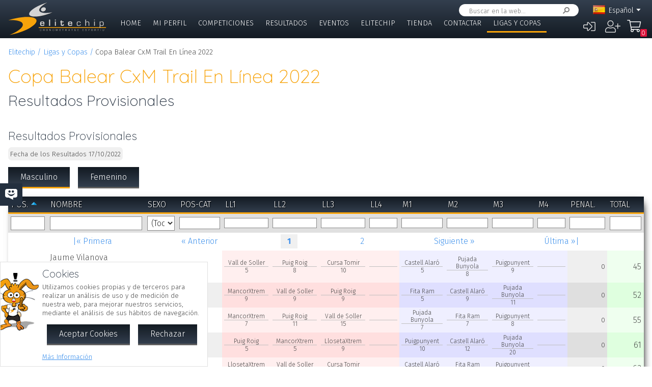

--- FILE ---
content_type: text/html; charset=UTF-8
request_url: https://elitechip.net/index.php?zwshow=ligas&ecidlg=4349010
body_size: 10985
content:
<!DOCTYPE html>
<html lang="es">
<head>
<title>Resultados Provisionales - Copa Balear CxM Trail En Línea 2022 - Ligas y Copas - Elitechip</title>
<link href="https://fonts.googleapis.com/css?family=Fira+Sans:300,600|Quicksand:300,700" rel="stylesheet">

<base href="/" />
<meta charset="UTF-8" />
<meta name="generator" content="ZeroWorks FrameWork - www.zeroworks.com" />
<meta name="author" content="Elitechip"/>
<meta name="distribution" content="global" />
<meta name="resource-type" content="documents" />
<meta name="revisit-after" content="3" />
<meta name="keywords" content="control,chip,turismo,naturaleza,competiciones,deportivas,cros,natación,ciclismo,duatlón,triatlón,maratón,atletismo" />
<meta name="description" content="ChampionChip Illes BalearsChampionChip Illes Balears" />
<meta http-equiv="cleartype" content="on">
<meta name="theme-color" content="#333F4E">
<meta property="og:locale" content="es_ES" />
<meta property="og:locale:alternate" content="en_EN" />
<meta property="og:locale:alternate" content="de_DE" />
<meta property="og:locale:alternate" content="ca_CA" />
<meta property="fb:app_id" content="860843880618369"/>
<link rel="alternate icon" href="/favicon.ico" type="image/x-icon">
<link rel="canonical" href="https://elitechip.net/index.php?zwshow=ligas&amp;ecidlg=4349010" />
<link rel="alternate" hreflang="x-default" href="https://elitechip.net/index.php?zwshow=ligas&amp;ecidlg=4349010" />
<link rel="alternate" hreflang="es" href="https://elitechip.net/index.php?zwshow=ligas&amp;ecidlg=4349010&amp;zwlng=es" />
<link rel="alternate" hreflang="en" href="https://elitechip.net/index.php?zwshow=ligas&amp;ecidlg=4349010&amp;zwlng=en" />
<link rel="alternate" hreflang="de" href="https://elitechip.net/index.php?zwshow=ligas&amp;ecidlg=4349010&amp;zwlng=de" />
<link rel="alternate" hreflang="ca" href="https://elitechip.net/index.php?zwshow=ligas&amp;ecidlg=4349010&amp;zwlng=ca" />
<style type="text/css">@font-face {font-family: 'EurostileRegular';src: url('../../../../skins/elitechip/font/eurostile/eurosti1-webfont.eot');src: url('../../../../skins/elitechip/font/eurostile/eurosti1-webfont.eot?#iefix') format('embedded-opentype'), url('../../../../skins/elitechip/font/eurostile/eurosti1-webfont.woff') format('woff'), url('../../../../skins/elitechip/font/eurostile/eurosti1-webfont.ttf') format('truetype'), url('../../../../skins/elitechip/font/eurostile/eurosti1-webfont.svg#EurostileRegular') format('svg');font-weight: normal;font-style: normal;}@font-face {font-family: 'Fira Sans';font-style: normal;font-weight: 400;src: local('../../../../skins/elitechip/Fira Sans Regular'), local('../../../../skins/elitechip/FiraSans-Regular'), url('../../../../skins/elitechip/font/firasans/va9E4kDNxMZdWfMOD5VvmYjLeTY.woff2') format('woff2');unicode-range: U+0100-024F, U+0259, U+1E00-1EFF, U+2020, U+20A0-20AB, U+20AD-20CF, U+2113, U+2C60-2C7F, U+A720-A7FF;}@font-face {font-family: 'Fira Sans';font-style: normal;font-weight: 400;src: local('../../../../skins/elitechip/Fira Sans Regular'), local('../../../../skins/elitechip/FiraSans-Regular'), url('../../../../skins/elitechip/font/firasans/va9E4kDNxMZdWfMOD5Vvl4jL.woff2') format('woff2');unicode-range: U+0000-00FF, U+0131, U+0152-0153, U+02BB-02BC, U+02C6, U+02DA, U+02DC, U+2000-206F, U+2074, U+20AC, U+2122, U+2191, U+2193, U+2212, U+2215, U+FEFF, U+FFFD;}@font-face {font-family: 'Fira Sans';font-style: normal;font-weight: 700;src: local('../../../../skins/elitechip/Fira Sans Bold'), local('../../../../skins/elitechip/FiraSans-Bold'), url('../../../../skins/elitechip/font/firasans/va9B4kDNxMZdWfMOD5VnLK3eSBf6TF0.woff2') format('woff2');unicode-range: U+0100-024F, U+0259, U+1E00-1EFF, U+2020, U+20A0-20AB, U+20AD-20CF, U+2113, U+2C60-2C7F, U+A720-A7FF;}@font-face {font-family: 'Fira Sans';font-style: normal;font-weight: 700;src: local('../../../../skins/elitechip/Fira Sans Bold'), local('../../../../skins/elitechip/FiraSans-Bold'), url('../../../../skins/elitechip/font/firasans/va9B4kDNxMZdWfMOD5VnLK3eRhf6.woff2') format('woff2');unicode-range: U+0000-00FF, U+0131, U+0152-0153, U+02BB-02BC, U+02C6, U+02DA, U+02DC, U+2000-206F, U+2074, U+20AC, U+2122, U+2191, U+2193, U+2212, U+2215, U+FEFF, U+FFFD;}@font-face {font-family: 'Quicksand';font-style: normal;font-weight: 400;src: local('../../../../skins/elitechip/Quicksand Regular'), local('../../../../skins/elitechip/Quicksand-Regular'), url('../../../../skins/elitechip/font/quicksand/6xKtdSZaM9iE8KbpRA_hJVQNcOM.woff2') format('woff2');unicode-range: U+0100-024F, U+0259, U+1E00-1EFF, U+2020, U+20A0-20AB, U+20AD-20CF, U+2113, U+2C60-2C7F, U+A720-A7FF;}@font-face {font-family: 'Quicksand';font-style: normal;font-weight: 400;src: local('../../../../skins/elitechip/Quicksand Regular'), local('../../../../skins/elitechip/Quicksand-Regular'), url('../../../../skins/elitechip/font/quicksand/6xKtdSZaM9iE8KbpRA_hK1QN.woff2') format('woff2');unicode-range: U+0000-00FF, U+0131, U+0152-0153, U+02BB-02BC, U+02C6, U+02DA, U+02DC, U+2000-206F, U+2074, U+20AC, U+2122, U+2191, U+2193, U+2212, U+2215, U+FEFF, U+FFFD;}@font-face {font-family: 'Quicksand';font-style: normal;font-weight: 700;src: local('../../../../skins/elitechip/Quicksand Bold'), local('../../../../skins/elitechip/Quicksand-Bold'), url('../../../../skins/elitechip/font/quicksand/6xKodSZaM9iE8KbpRA_pkHEYQcL_B48.woff2') format('woff2');unicode-range: U+0100-024F, U+0259, U+1E00-1EFF, U+2020, U+20A0-20AB, U+20AD-20CF, U+2113, U+2C60-2C7F, U+A720-A7FF;}@font-face {font-family: 'Quicksand';font-style: normal;font-weight: 700;src: local('../../../../skins/elitechip/Quicksand Bold'), local('../../../../skins/elitechip/Quicksand-Bold'), url('../../../../skins/elitechip/font/quicksand/6xKodSZaM9iE8KbpRA_pkHEYT8L_.woff2') format('woff2');unicode-range: U+0000-00FF, U+0131, U+0152-0153, U+02BB-02BC, U+02C6, U+02DA, U+02DC, U+2000-206F, U+2074, U+20AC, U+2122, U+2191, U+2193, U+2212, U+2215, U+FEFF, U+FFFD;}:root {--zw-manager-barcolor: #131A22;--ec-main-color: #F7A30A;--ec-secondary-color: #232F3E;--ec-gradient-from: #333F4E;--ec-gradient-to: #131A22;--ec-text-color-contrast: #FFF;--ec-text-color: #4B4B4B;}body {font-family: "Fira Sans", Roboto, "Segoe UI", Calibri, sans-serif;font-weight: 300;color: var(--ec-text-color);background-color: #FFF;padding: 0;padding-top: 5em;margin: 0;}.eclogo {background-image: url('../../../../skins/elitechip/images/logo.svg');width: 14em;height: 4em;position: relative;left: 0;display: inline-block;background-repeat: no-repeat;background-position: top left;background-size: contain;top: 0.3em;}.echead {background-color: var(--ec-secondary-color);background: linear-gradient(to bottom, var(--ec-gradient-from) 0%, var(--ec-gradient-to) 100%);position: fixed;z-index: 15;width: 100%;top: 0;}.echeadw {position: relative;height: 4.5rem;}.echeadw, .ecmainw, .ecmainwh, .ecfootw, .ecsubfoot, .ectopcntw, .ecmycnt, .ecadlatcnt, .ecadfootcnt {width: 100%;margin: 0 auto!important;box-sizing: border-box;}.eclangm {position: absolute;z-index: 1001;top: 0;}.ecflges {background-image: url('../../../../skins/elitechip/images/flags/es.png');}.ecflgca {background-image: url('../../../../skins/elitechip/images/flags/ca.png');}.ecflgde {background-image: url('../../../../skins/elitechip/images/flags/de.png');}.ecflgen {background-image: url('../../../../skins/elitechip/images/flags/en.png');}.ecmenu .cmsmainmenu li {float: left;font-family: 'Fira Sans';font-weight: 300;font-size: 1em;text-transform: uppercase;}.ecmenu .cmsmainmenu li:first-child a {}.ecmenu .cmsmainmenu li a {text-decoration: none;color: #FFFFFF;display: inline-block;padding: 0.5em 0.8em;border-bottom: 0.2em solid transparent;}.ecmainsep {height: 0.2em;background-color: #131A22;}.ecmain {}.ecmainw {min-height: 31em;max-width: 1500px;padding: 0;}.ecfootw {max-width: 1500px;}.ecmainwh {padding: 0 5em;min-height: 31em;}.ecfoot {background-position: top left;background-repeat: repeat-x;background-color: #232F3E;}.ecapps {margin: 4.5rem 0 0 0;}.ecapps img {height: 2.75rem;width: auto;margin-bottom: 0.5rem;}a, .ecdummya {color: #3E91EC;}h1, h2, h3, h4, h5, h6, h7 {font-family: Quicksand;font-weight: 300;color: var(--ec-main-color);}h1 {font-size: 230%;margin: 0 0 0.2em 0;}h2 {font-size: 180%;margin: 0 0 0.2em 0;color: #232F3E;}h3 {font-size: 140%;margin: 0 0 0.2em 0;color: #232F3E;}.eclangsel {position: absolute;top: 0.6em;right: 7.5em;}.eclangcnt {color: #FFFFFF;font-size: 89%;position: relative;}.eclangsel a {text-decoration: none;color: #FFFFFF;display: inline-block;}a.eclngentry {height: 16px;padding-top: 2px;display: inline-block;}.eccurlang {padding-right: 1em;background-image: url('../../../../skins/elitechip/images/lngarrow.png');background-repeat: no-repeat;background-position: right center;height: 16px;padding-top: 2px;display: inline-block;white-space: nowrap;}.eclngentry {height: 18px;padding-left: 34px;background-repeat: no-repeat;background-position: 4px center;}.eclangs .eclngentry {display: inline-block;padding: 4px 4px 4px 34px;width: 70px;border-radius: 5px;}.eclangs .eclngentry:hover {background-color: #808080;}.eclangs {display: none;min-width: 90px;background-color: #505050;padding: 30px 7px 3px 7px;position: absolute;z-index: 1000;top: -7px;left: -7px;border-radius: 8px;}.eclangsw {display: inline-block;}.eclangsw {cursor: pointer;}.cmssearchbox {position: absolute;top: 0.5em;right: 9em;height: 1.5em;transition: all 1s;border-radius: 1em;background-color: #FFF;padding: 0 1em;}.cmssearchbox form {height: 100%;}.cmssearchbox .inputtext, .cmssearchbox button {background-color: transparent;border: 0;margin: 0;border-radius: 0;height: 100%;box-sizing: border-box;}.cmssearchbox .inputtext {font-size: 0.8em;border-right: 0;padding: 0.3em;width: 14em;}.cmssearchbox button {border-left: 0;background-image: url('../../../../skins/elitechip/images/srcbt.png');background-repeat: no-repeat;background-position: right center;color: transparent;width: 24px;padding: 0;}.cmspagefooter {font-size: 0.8em;margin: 1em 0;}</style>
<link rel="stylesheet" href="https://elitechip.net/system/public/cache/css/243b2baefb40c4bf1e3f3005f084d8b7.css" type="text/css" media="all" /></head>
<body class="zwpage zwpage_ligas zwpageloading">

<div class="echead">
<div class="echeadw">
<a href="/" class="eclogo"></a>
<div class="eclang">
<div class="eclangsel">
<div class="eclangcnt">
<div class="eclangsw" onclick="var a=$('#eclangcnt')[0]; a.style.display=(a.style.display=='block'?'none':'block');">
<div id="eclangcnt" class="eclangs">
<div><a class="eclngentry ecflgen" href="index.php?zwshow=ligas&ecidlg=4349010&zwlng=en">English</a></div>
<div><a class="eclngentry ecflgde" href="index.php?zwshow=ligas&ecidlg=4349010&zwlng=de">Deutsch</a></div>
<div><a class="eclngentry ecflgca" href="index.php?zwshow=ligas&ecidlg=4349010&zwlng=ca">Català</a></div>
</div>
<div class="eclangm">
<div class="eclngentry ecflges"><span class="eccurlang">Español</span></div></div>
</div>
</div>
</div></div>
<div class="ecsearch">
<div class="cmssearchbox">
<form name="zwsystemsearch" action="index.php" method="get">
<input type="hidden" name="zwshow" value="SYS-ZW-74IU8E09" /><input type="hidden" name="cmsplugin" value="zwsystemsearch" /><input type="hidden" name="cmscmd" value="search" />
<input placeholder="Buscar en la web..." type="text" class="inputtext" name="cmpsearch" value="" /><button>Buscar</button></form></div></div>

	<div class="cmsuseractions"><div class="trvusrmenu"><div class="trvusracts">
		<span><a id="trvchtnfo" title="Iniciar Sesión" href="index.php?zwshow=SYS-ZW-17418751&zwregcmd=reg&usrreferer=5ac343df">&#xf2f6;</a></span>
		<span><a id="trvchtnfo" title="Crear Nuevo Usuario" href="index.php?zwshow=SYS-ZW-17418751&zwregcmd=new&usrreferer=7431384a">&#xf234;</a></span>
		</div></div></div>
<div class="ecmenu"><ul class="cmsmainmenu"><li class="cmsmenulvl1 cmsmenuopt"><a title="Bienvenido!" href="index.php?zwshow=home">Home</a></li><li class="cmsmenulvl1 cmsmenuopt"><a href="index.php?zwshow=me">Mi Perfil</a></li><li class="cmsmenulvl1 cmsmenuopt"><a href="index.php?zwshow=competitions">Competiciones</a></li><li class="cmsmenulvl1 cmsmenuopt"><a title="Competiciones" href="index.php?zwshow=results">Resultados</a></li><li class="cmsmenulvl1 cmsmenuopt"><a href="index.php?zwshow=eventos">Eventos</a></li><li class="cmsmenulvl1 cmsmenuopt"><a href="index.php?zwshow=who">Elitechip</a></li><li class="cmsmenulvl1 cmsmenuopt"><a title="Tienda" href="index.php?zwshow=tienda">Tienda</a></li><li class="cmsmenulvl1 cmsmenuopt"><a title="Contacta con Nosotros" href="index.php?zwshow=contacto">Contactar</a></li><li class="cmsmenulvl1 cmsmenuoptsel"><a href="index.php?zwshow=ligas">Ligas y Copas</a></li></ul></div>
<div class="ecsubmenu"></div>
</div>
<div class="ecmainsep"></div>
</div>
<zw:trvhdrbg />
<div class="ecmain">
<!--<div class="ecadlatcnt">
<div class="ecadlat">
<div class="zwbannercnt"><div class="zwbannernfo">Publicidad</div><a target="_blank" href="index.php?zwshow=SYS-ZW-RPC&cmscmd=plugincall&cmsplugin=zwbanners&cmsinstance=&cmpcmd=linkredirect&cmpid=18"><img alt="" src="https://elitechip.net/media.php?zwimg=4215451&zwrt=6&zwrot=0&zwver=99183" /></a></div>
</div>
</div>
-->
<div class="ecmainw">
<div class="zwbreadcrumb"><a href="index.php">Elitechip</a><a href="index.php?zwshow=ligas">Ligas y Copas</a><span>Copa Balear CxM Trail En Línea 2022</span></div>
<div class="zwcaption"><h1 id="zwcaption">Copa Balear CxM Trail En Línea 2022</h1><h2 id="zwsubcaption">Resultados Provisionales</h2></div>
<div id="zwmaincore" class="zwcore zwcore1"><div class="zwrow"><div class="zwcell"><div class="cmszone zn_css_0_1"><div class="cmszonecnt zn_cnt_0_1"></div></div><div class="cmszone zn_css_0_2"><div class="cmszonecnt zn_cnt_0_2"><div class="ecligaresdatecnt">
<h3>Resultados Provisionales</h3><div class="ecligaresdate">Fecha de los Resultados 17/10/2022</div>
</div>
<div class="ecrecsel">
<ul>
<li><a href="index.php?zwshow=ligas&ectype=0&ecidlg=4349010" class="ecrecopts">Masculino</a></li>
<li><a href="index.php?zwshow=ligas&ectype=1&ecidlg=4349010" class="">Femenino</a></li>
</ul>
</div>
<div id="ec_grpcomp_4349010_grdcnt" class="zwgrid">
<div class="zwcmsldng zwgrdldng" id="ec_grpcomp_4349010_loading">Cargando...</div>
<table id="ec_grpcomp_4349010_tblobj" class="tblborder zwgrid ec_grpcomp_4349010" width="100%">
<tr id="ec_grpcomp_4349010_header" class="tblheader">
<td style="width: 4%" subclass="ecligacolpos zwgrdright"><a href="javascript:void(0);" onmousedown="return _grid_ec_grpcomp_4349010.setOrder('Pos', event);">Pos.</a><span class="zwgrdsorter" id="ec_grpcomp_4349010_Pos_sort"><a href="javascript:void(0);" onmousedown="return _grid_ec_grpcomp_4349010.setOrder('Pos', event);" class="zwgrdsortasc" title="Orden ascendente"></a></span></td>
<td style="width: 12%" subclass="ecligacolname"><a href="javascript:void(0);" onmousedown="return _grid_ec_grpcomp_4349010.setOrder('Col2', event);">Nombre</a><span class="zwgrdsorter" id="ec_grpcomp_4349010_Col2_sort"></span></td>
<td style="width: 3%" subclass="ecligacolgender"><a href="javascript:void(0);" onmousedown="return _grid_ec_grpcomp_4349010.setOrder('Col3', event);">Sexo</a><span class="zwgrdsorter" id="ec_grpcomp_4349010_Col3_sort"></span></td>
<td style="width: 3%" subclass="ecligacolcat"><a href="javascript:void(0);" onmousedown="return _grid_ec_grpcomp_4349010.setOrder('Col4', event);">Pos-Cat</a><span class="zwgrdsorter" id="ec_grpcomp_4349010_Col4_sort"></span></td>
<td style="width: 4%" subclass="ecligacolres ecligacolrt"><a href="javascript:void(0);" onmousedown="return _grid_ec_grpcomp_4349010.setOrder('Col5', event);">LL1</a><span class="zwgrdsorter" id="ec_grpcomp_4349010_Col5_sort"></span></td>
<td style="width: 4%" subclass="ecligacolres ecligacolrt"><a href="javascript:void(0);" onmousedown="return _grid_ec_grpcomp_4349010.setOrder('Col6', event);">LL2</a><span class="zwgrdsorter" id="ec_grpcomp_4349010_Col6_sort"></span></td>
<td style="width: 4%" subclass="ecligacolres ecligacolrt"><a href="javascript:void(0);" onmousedown="return _grid_ec_grpcomp_4349010.setOrder('Col7', event);">LL3</a><span class="zwgrdsorter" id="ec_grpcomp_4349010_Col7_sort"></span></td>
<td style="width: 4%" subclass="ecligacolres ecligacolrt"><a href="javascript:void(0);" onmousedown="return _grid_ec_grpcomp_4349010.setOrder('Col8', event);">LL4</a><span class="zwgrdsorter" id="ec_grpcomp_4349010_Col8_sort"></span></td>
<td style="width: 4%" subclass="ecligacolres ecligacolrd"><a href="javascript:void(0);" onmousedown="return _grid_ec_grpcomp_4349010.setOrder('Col9', event);">M1</a><span class="zwgrdsorter" id="ec_grpcomp_4349010_Col9_sort"></span></td>
<td style="width: 4%" subclass="ecligacolres ecligacolrd"><a href="javascript:void(0);" onmousedown="return _grid_ec_grpcomp_4349010.setOrder('Col10', event);">M2</a><span class="zwgrdsorter" id="ec_grpcomp_4349010_Col10_sort"></span></td>
<td style="width: 4%" subclass="ecligacolres ecligacolrd"><a href="javascript:void(0);" onmousedown="return _grid_ec_grpcomp_4349010.setOrder('Col11', event);">M3</a><span class="zwgrdsorter" id="ec_grpcomp_4349010_Col11_sort"></span></td>
<td style="width: 4%" subclass="ecligacolres ecligacolrd"><a href="javascript:void(0);" onmousedown="return _grid_ec_grpcomp_4349010.setOrder('Col12', event);">M4</a><span class="zwgrdsorter" id="ec_grpcomp_4349010_Col12_sort"></span></td>
<td style="width: 3%" subclass="ecligacolpen zwgrdright"><a href="javascript:void(0);" onmousedown="return _grid_ec_grpcomp_4349010.setOrder('Col13', event);">Penal.</a><span class="zwgrdsorter" id="ec_grpcomp_4349010_Col13_sort"></span></td>
<td style="width: 4%" subclass="ecligacoltot zwgrdright"><a href="javascript:void(0);" onmousedown="return _grid_ec_grpcomp_4349010.setOrder('Col14', event);">Total</a><span class="zwgrdsorter" id="ec_grpcomp_4349010_Col14_sort"></span></td>
</tr>
<tr id="ec_grpcomp_4349010_search" class="zwgrdsearchrow">
<td class="ecligacolpos zwgrdright">
<input class="zwgrdflt" autocomplete="zwoff" name="col_1" id="colec_grpcomp_4349010_1" onkeydown="return zw.Grid.filterKeyDown(event, 'ec_grpcomp_4349010');" onkeypress="var b=false; var b=zw.forms.numberKeyPress(event); if(!b) b=zw.Grid.filterKeyPress(event, 'ec_grpcomp_4349010'); return b;" type="text" value="" /></td>
<td class="ecligacolname">
<input class="zwgrdflt" autocomplete="zwoff" name="col_2" id="colec_grpcomp_4349010_2" onkeydown="return zw.Grid.filterKeyDown(event, 'ec_grpcomp_4349010');" onkeypress="var b=false; var b=false; if(!b) b=zw.Grid.filterKeyPress(event, 'ec_grpcomp_4349010'); return b;" type="text" value="" /></td>
<td class="ecligacolgender">
<select class="zwgrdflt" onkeydown="return zw.Grid.filterKeyDown(event, 'ec_grpcomp_4349010');" onchange="zw.Grid.filterChange('ec_grpcomp_4349010');" style="width: 100%;" name="col_3" id="colec_grpcomp_4349010_3">
<option selected="true" class="textdes" value="">(Todos)</option>
<option value="1">M</option>
<option value="2">F</option>
</select></td>
<td class="ecligacolcat">
<input class="zwgrdflt" autocomplete="zwoff" name="col_4" id="colec_grpcomp_4349010_4" onkeydown="return zw.Grid.filterKeyDown(event, 'ec_grpcomp_4349010');" onkeypress="var b=false; var b=false; if(!b) b=zw.Grid.filterKeyPress(event, 'ec_grpcomp_4349010'); return b;" type="text" value="" /></td>
<td class="ecligacolres ecligacolrt">
<input class="zwgrdflt" autocomplete="zwoff" name="col_5" id="colec_grpcomp_4349010_5" onkeydown="return zw.Grid.filterKeyDown(event, 'ec_grpcomp_4349010');" onkeypress="var b=false; var b=false; if(!b) b=zw.Grid.filterKeyPress(event, 'ec_grpcomp_4349010'); return b;" type="text" value="" /></td>
<td class="ecligacolres ecligacolrt">
<input class="zwgrdflt" autocomplete="zwoff" name="col_6" id="colec_grpcomp_4349010_6" onkeydown="return zw.Grid.filterKeyDown(event, 'ec_grpcomp_4349010');" onkeypress="var b=false; var b=false; if(!b) b=zw.Grid.filterKeyPress(event, 'ec_grpcomp_4349010'); return b;" type="text" value="" /></td>
<td class="ecligacolres ecligacolrt">
<input class="zwgrdflt" autocomplete="zwoff" name="col_7" id="colec_grpcomp_4349010_7" onkeydown="return zw.Grid.filterKeyDown(event, 'ec_grpcomp_4349010');" onkeypress="var b=false; var b=false; if(!b) b=zw.Grid.filterKeyPress(event, 'ec_grpcomp_4349010'); return b;" type="text" value="" /></td>
<td class="ecligacolres ecligacolrt">
<input class="zwgrdflt" autocomplete="zwoff" name="col_8" id="colec_grpcomp_4349010_8" onkeydown="return zw.Grid.filterKeyDown(event, 'ec_grpcomp_4349010');" onkeypress="var b=false; var b=false; if(!b) b=zw.Grid.filterKeyPress(event, 'ec_grpcomp_4349010'); return b;" type="text" value="" /></td>
<td class="ecligacolres ecligacolrd">
<input class="zwgrdflt" autocomplete="zwoff" name="col_9" id="colec_grpcomp_4349010_9" onkeydown="return zw.Grid.filterKeyDown(event, 'ec_grpcomp_4349010');" onkeypress="var b=false; var b=false; if(!b) b=zw.Grid.filterKeyPress(event, 'ec_grpcomp_4349010'); return b;" type="text" value="" /></td>
<td class="ecligacolres ecligacolrd">
<input class="zwgrdflt" autocomplete="zwoff" name="col_10" id="colec_grpcomp_4349010_10" onkeydown="return zw.Grid.filterKeyDown(event, 'ec_grpcomp_4349010');" onkeypress="var b=false; var b=false; if(!b) b=zw.Grid.filterKeyPress(event, 'ec_grpcomp_4349010'); return b;" type="text" value="" /></td>
<td class="ecligacolres ecligacolrd">
<input class="zwgrdflt" autocomplete="zwoff" name="col_11" id="colec_grpcomp_4349010_11" onkeydown="return zw.Grid.filterKeyDown(event, 'ec_grpcomp_4349010');" onkeypress="var b=false; var b=false; if(!b) b=zw.Grid.filterKeyPress(event, 'ec_grpcomp_4349010'); return b;" type="text" value="" /></td>
<td class="ecligacolres ecligacolrd">
<input class="zwgrdflt" autocomplete="zwoff" name="col_12" id="colec_grpcomp_4349010_12" onkeydown="return zw.Grid.filterKeyDown(event, 'ec_grpcomp_4349010');" onkeypress="var b=false; var b=false; if(!b) b=zw.Grid.filterKeyPress(event, 'ec_grpcomp_4349010'); return b;" type="text" value="" /></td>
<td class="ecligacolpen zwgrdright">
<input class="zwgrdflt" autocomplete="zwoff" name="col_13" id="colec_grpcomp_4349010_13" onkeydown="return zw.Grid.filterKeyDown(event, 'ec_grpcomp_4349010');" onkeypress="var b=false; var b=zw.forms.decimalKeyPress(event); if(!b) b=zw.Grid.filterKeyPress(event, 'ec_grpcomp_4349010'); return b;" type="text" value="" /></td>
<td class="ecligacoltot zwgrdright">
<input class="zwgrdflt" autocomplete="zwoff" name="col_14" id="colec_grpcomp_4349010_14" onkeydown="return zw.Grid.filterKeyDown(event, 'ec_grpcomp_4349010');" onkeypress="var b=false; var b=zw.forms.decimalKeyPress(event); if(!b) b=zw.Grid.filterKeyPress(event, 'ec_grpcomp_4349010'); return b;" type="text" value="" /></td></tr>
<tr class="zwgrdpagerrow" id="ec_grpcomp_4349010_pager"><td colspan="14">
<div id="ec_grpcomp_4349010_pgt" class="cmspager">
<div id="ec_grpcomp_4349010_pgt_firstcnt" class="cmspagerfirst"><a id="ec_grpcomp_4349010_pgt_first" title="Primera página" href="javascript:void(0);" onclick="zw.Grid.setPagerPage(this, this.page, 'ec_grpcomp_4349010'); return false;">|&laquo; Primera</a></div>
<div id="ec_grpcomp_4349010_pgt_prevcnt" class="cmspagerprev"><a id="ec_grpcomp_4349010_pgt_prev" title="Página anterior" href="javascript:void(0);" onclick="zw.Grid.setPagerPage(this, this.page, 'ec_grpcomp_4349010'); return false;">&laquo; Anterior</a></div>
<div id="ec_grpcomp_4349010_pgt_pagecnt_0" class="cmspagcurrent"><a id="ec_grpcomp_4349010_pgt_page_0" title="Página 1" href="javascript:void(0);" onclick="zw.Grid.setPagerPage(this, this.page, 'ec_grpcomp_4349010'); return false;">1</a></div>
<div id="ec_grpcomp_4349010_pgt_pagecnt_1" class="cmspagnumber"><a id="ec_grpcomp_4349010_pgt_page_1" title="Página 2" href="javascript:void(0);" onclick="zw.Grid.setPagerPage(this, this.page, 'ec_grpcomp_4349010'); return false;">2</a></div>
<div style="display:none;" id="ec_grpcomp_4349010_pgt_pagecnt_2" class="cmspagnumber"><a id="ec_grpcomp_4349010_pgt_page_2" title="Página 3" href="javascript:void(0);" onclick="zw.Grid.setPagerPage(this, this.page, 'ec_grpcomp_4349010'); return false;">3</a></div>
<div style="display:none;" id="ec_grpcomp_4349010_pgt_pagecnt_3" class="cmspagnumber"><a id="ec_grpcomp_4349010_pgt_page_3" title="Página 4" href="javascript:void(0);" onclick="zw.Grid.setPagerPage(this, this.page, 'ec_grpcomp_4349010'); return false;">4</a></div>
<div style="display:none;" id="ec_grpcomp_4349010_pgt_pagecnt_4" class="cmspagnumber"><a id="ec_grpcomp_4349010_pgt_page_4" title="Página 5" href="javascript:void(0);" onclick="zw.Grid.setPagerPage(this, this.page, 'ec_grpcomp_4349010'); return false;">5</a></div>
<div style="display:none;" id="ec_grpcomp_4349010_pgt_pagecnt_5" class="cmspagnumber"><a id="ec_grpcomp_4349010_pgt_page_5" title="Página 6" href="javascript:void(0);" onclick="zw.Grid.setPagerPage(this, this.page, 'ec_grpcomp_4349010'); return false;">6</a></div>
<div style="display:none;" id="ec_grpcomp_4349010_pgt_pagecnt_6" class="cmspagnumber"><a id="ec_grpcomp_4349010_pgt_page_6" title="Página 7" href="javascript:void(0);" onclick="zw.Grid.setPagerPage(this, this.page, 'ec_grpcomp_4349010'); return false;">7</a></div>
<div style="display:none;" id="ec_grpcomp_4349010_pgt_pagecnt_7" class="cmspagnumber"><a id="ec_grpcomp_4349010_pgt_page_7" title="Página 8" href="javascript:void(0);" onclick="zw.Grid.setPagerPage(this, this.page, 'ec_grpcomp_4349010'); return false;">8</a></div>
<div style="display:none;" id="ec_grpcomp_4349010_pgt_pagecnt_8" class="cmspagnumber"><a id="ec_grpcomp_4349010_pgt_page_8" title="Página 9" href="javascript:void(0);" onclick="zw.Grid.setPagerPage(this, this.page, 'ec_grpcomp_4349010'); return false;">9</a></div>
<div style="display:none;" id="ec_grpcomp_4349010_pgt_pagecnt_9" class="cmspagnumber"><a id="ec_grpcomp_4349010_pgt_page_9" title="Página 10" href="javascript:void(0);" onclick="zw.Grid.setPagerPage(this, this.page, 'ec_grpcomp_4349010'); return false;">10</a></div>
<div id="ec_grpcomp_4349010_pgt_nextcnt" class="cmspagernext"><a id="ec_grpcomp_4349010_pgt_next" title="Página siguiente" href="javascript:void(0);" onclick="zw.Grid.setPagerPage(this, this.page, 'ec_grpcomp_4349010'); return false;"> Siguiente &raquo;</a></div>
<div id="ec_grpcomp_4349010_pgt_lastcnt" class="cmspagerlast"><a id="ec_grpcomp_4349010_pgt_last" title="Última página" href="javascript:void(0);" onclick="zw.Grid.setPagerPage(this, this.page, 'ec_grpcomp_4349010'); return false;"> Última &raquo;|</a></div>
</div></td></tr>
<tr style="display:none;" class="zwgrdempy" id="ec_grpcomp_4349010_empty"><td colspan="14">Todavía no tenemos nada que mostrar aquí, en breve publicaremos los resultados que estás buscando.</td></tr>
<tr style="display:none;" class="zwgrdnorows" id="ec_grpcomp_4349010_nofilter"><td colspan="14">No hay ningún registro que coincida con el filtro especificado.</td></tr>
<tr id="ec_grpcomp_4349010_row_62182" id="ec_grpcomp_4349010_row_62182" class="tblodd ">
<td class="ecligacolpos zwgrdright"><div>1</div></td>
<td class="ecligacolname"><div>Jaume Vilanova Cantallops<div class="textpet">C. M. TALAIA D'ALCUDIA</div></div></td>
<td class="ecligacolgender"><div>M</div></td>
<td class="ecligacolcat"><div>1-ABM</div></td>
<td class="ecligacolres ecligacolrt"><div><div class="ecgrpresname">Vall de Soller</div><div class="ecgrpresval">5</div></div></td>
<td class="ecligacolres ecligacolrt"><div><div class="ecgrpresname">Puig Roig</div><div class="ecgrpresval">8</div></div></td>
<td class="ecligacolres ecligacolrt"><div><div class="ecgrpresname">Cursa Tomir</div><div class="ecgrpresval">10</div></div></td>
<td class="ecligacolres ecligacolrt"><div><div class="ecgrpresname"></div><div class="ecgrpresval"></div></div></td>
<td class="ecligacolres ecligacolrd"><div><div class="ecgrpresname">Castell Alaró</div><div class="ecgrpresval">5</div></div></td>
<td class="ecligacolres ecligacolrd"><div><div class="ecgrpresname">Pujada Bunyola</div><div class="ecgrpresval">8</div></div></td>
<td class="ecligacolres ecligacolrd"><div><div class="ecgrpresname">Puigpunyent</div><div class="ecgrpresval">9</div></div></td>
<td class="ecligacolres ecligacolrd"><div><div class="ecgrpresname"></div><div class="ecgrpresval"></div></div></td>
<td class="ecligacolpen zwgrdright"><div>0</div></td>
<td class="ecligacoltot zwgrdright"><div>45</div></td>
</tr>
<tr id="ec_grpcomp_4349010_row_62183" id="ec_grpcomp_4349010_row_62183" class="tbleven ">
<td class="ecligacolpos zwgrdright"><div>2</div></td>
<td class="ecligacolname"><div>Pau Morell Crespí<div class="textpet">TIRANY C. M.</div></div></td>
<td class="ecligacolgender"><div>M</div></td>
<td class="ecligacolcat"><div>2-ABM</div></td>
<td class="ecligacolres ecligacolrt"><div><div class="ecgrpresname">MancorXtrem</div><div class="ecgrpresval">9</div></div></td>
<td class="ecligacolres ecligacolrt"><div><div class="ecgrpresname">Vall de Soller</div><div class="ecgrpresval">9</div></div></td>
<td class="ecligacolres ecligacolrt"><div><div class="ecgrpresname">Puig Roig</div><div class="ecgrpresval">9</div></div></td>
<td class="ecligacolres ecligacolrt"><div><div class="ecgrpresname"></div><div class="ecgrpresval"></div></div></td>
<td class="ecligacolres ecligacolrd"><div><div class="ecgrpresname">Fita Ram</div><div class="ecgrpresval">5</div></div></td>
<td class="ecligacolres ecligacolrd"><div><div class="ecgrpresname">Castell Alaró</div><div class="ecgrpresval">9</div></div></td>
<td class="ecligacolres ecligacolrd"><div><div class="ecgrpresname">Pujada Bunyola</div><div class="ecgrpresval">11</div></div></td>
<td class="ecligacolres ecligacolrd"><div><div class="ecgrpresname"></div><div class="ecgrpresval"></div></div></td>
<td class="ecligacolpen zwgrdright"><div>0</div></td>
<td class="ecligacoltot zwgrdright"><div>52</div></td>
</tr>
<tr id="ec_grpcomp_4349010_row_62184" id="ec_grpcomp_4349010_row_62184" class="tblodd ">
<td class="ecligacolpos zwgrdright"><div>3</div></td>
<td class="ecligacolname"><div>Pau Bestard Puig<div class="textpet">ERMASSETS C. M. D'ESPORLES</div></div></td>
<td class="ecligacolgender"><div>M</div></td>
<td class="ecligacolcat"><div>3-ABM</div></td>
<td class="ecligacolres ecligacolrt"><div><div class="ecgrpresname">MancorXtrem</div><div class="ecgrpresval">7</div></div></td>
<td class="ecligacolres ecligacolrt"><div><div class="ecgrpresname">Puig Roig</div><div class="ecgrpresval">11</div></div></td>
<td class="ecligacolres ecligacolrt"><div><div class="ecgrpresname">Vall de Soller</div><div class="ecgrpresval">15</div></div></td>
<td class="ecligacolres ecligacolrt"><div><div class="ecgrpresname"></div><div class="ecgrpresval"></div></div></td>
<td class="ecligacolres ecligacolrd"><div><div class="ecgrpresname">Pujada Bunyola</div><div class="ecgrpresval">7</div></div></td>
<td class="ecligacolres ecligacolrd"><div><div class="ecgrpresname">Fita Ram</div><div class="ecgrpresval">7</div></div></td>
<td class="ecligacolres ecligacolrd"><div><div class="ecgrpresname">Puigpunyent</div><div class="ecgrpresval">8</div></div></td>
<td class="ecligacolres ecligacolrd"><div><div class="ecgrpresname"></div><div class="ecgrpresval"></div></div></td>
<td class="ecligacolpen zwgrdright"><div>0</div></td>
<td class="ecligacoltot zwgrdright"><div>55</div></td>
</tr>
<tr id="ec_grpcomp_4349010_row_62186" id="ec_grpcomp_4349010_row_62186" class="tbleven ">
<td class="ecligacolpos zwgrdright"><div>4</div></td>
<td class="ecligacolname"><div>Hamal Villar Lázaro<div class="textpet">CLUB MÓN AVENTURA</div></div></td>
<td class="ecligacolgender"><div>M</div></td>
<td class="ecligacolcat"><div>1-SeM</div></td>
<td class="ecligacolres ecligacolrt"><div><div class="ecgrpresname">Puig Roig</div><div class="ecgrpresval">5</div></div></td>
<td class="ecligacolres ecligacolrt"><div><div class="ecgrpresname">MancorXtrem</div><div class="ecgrpresval">5</div></div></td>
<td class="ecligacolres ecligacolrt"><div><div class="ecgrpresname">LlosetaXtrem</div><div class="ecgrpresval">9</div></div></td>
<td class="ecligacolres ecligacolrt"><div><div class="ecgrpresname"></div><div class="ecgrpresval"></div></div></td>
<td class="ecligacolres ecligacolrd"><div><div class="ecgrpresname">Puigpunyent</div><div class="ecgrpresval">10</div></div></td>
<td class="ecligacolres ecligacolrd"><div><div class="ecgrpresname">Castell Alaró</div><div class="ecgrpresval">12</div></div></td>
<td class="ecligacolres ecligacolrd"><div><div class="ecgrpresname">Pujada Bunyola</div><div class="ecgrpresval">20</div></div></td>
<td class="ecligacolres ecligacolrd"><div><div class="ecgrpresname"></div><div class="ecgrpresval"></div></div></td>
<td class="ecligacolpen zwgrdright"><div>0</div></td>
<td class="ecligacoltot zwgrdright"><div>61</div></td>
</tr>
<tr id="ec_grpcomp_4349010_row_62187" id="ec_grpcomp_4349010_row_62187" class="tblodd ">
<td class="ecligacolpos zwgrdright"><div>5</div></td>
<td class="ecligacolname"><div>Marc Arnau Marce<div class="textpet">MONTAURA TRAIL C. E.</div></div></td>
<td class="ecligacolgender"><div>M</div></td>
<td class="ecligacolcat"><div>2-SeM</div></td>
<td class="ecligacolres ecligacolrt"><div><div class="ecgrpresname">LlosetaXtrem</div><div class="ecgrpresval">8</div></div></td>
<td class="ecligacolres ecligacolrt"><div><div class="ecgrpresname">Vall de Soller</div><div class="ecgrpresval">13</div></div></td>
<td class="ecligacolres ecligacolrt"><div><div class="ecgrpresname">Cursa Tomir</div><div class="ecgrpresval">13</div></div></td>
<td class="ecligacolres ecligacolrt"><div><div class="ecgrpresname"></div><div class="ecgrpresval"></div></div></td>
<td class="ecligacolres ecligacolrd"><div><div class="ecgrpresname">Castell Alaró</div><div class="ecgrpresval">8</div></div></td>
<td class="ecligacolres ecligacolrd"><div><div class="ecgrpresname">Fita Ram</div><div class="ecgrpresval">10</div></div></td>
<td class="ecligacolres ecligacolrd"><div><div class="ecgrpresname">Puigpunyent</div><div class="ecgrpresval">11</div></div></td>
<td class="ecligacolres ecligacolrd"><div><div class="ecgrpresname"></div><div class="ecgrpresval"></div></div></td>
<td class="ecligacolpen zwgrdright"><div>0</div></td>
<td class="ecligacoltot zwgrdright"><div>63</div></td>
</tr>
<tr id="ec_grpcomp_4349010_row_62191" id="ec_grpcomp_4349010_row_62191" class="tbleven ">
<td class="ecligacolpos zwgrdright"><div>6</div></td>
<td class="ecligacolname"><div>David Campuzano Pérez<div class="textpet">CLUB SA MILANA-ALARO</div></div></td>
<td class="ecligacolgender"><div>M</div></td>
<td class="ecligacolcat"><div>1-VeAM</div></td>
<td class="ecligacolres ecligacolrt"><div><div class="ecgrpresname">LlosetaXtrem</div><div class="ecgrpresval">16</div></div></td>
<td class="ecligacolres ecligacolrt"><div><div class="ecgrpresname">Vall de Soller</div><div class="ecgrpresval">18</div></div></td>
<td class="ecligacolres ecligacolrt"><div><div class="ecgrpresname">MancorXtrem</div><div class="ecgrpresval">19</div></div></td>
<td class="ecligacolres ecligacolrt"><div><div class="ecgrpresname"></div><div class="ecgrpresval"></div></div></td>
<td class="ecligacolres ecligacolrd"><div><div class="ecgrpresname">Castell Alaró</div><div class="ecgrpresval">16</div></div></td>
<td class="ecligacolres ecligacolrd"><div><div class="ecgrpresname">Fita Ram</div><div class="ecgrpresval">17</div></div></td>
<td class="ecligacolres ecligacolrd"><div><div class="ecgrpresname">Pujada Bunyola</div><div class="ecgrpresval">17</div></div></td>
<td class="ecligacolres ecligacolrd"><div><div class="ecgrpresname"></div><div class="ecgrpresval"></div></div></td>
<td class="ecligacolpen zwgrdright"><div>0</div></td>
<td class="ecligacoltot zwgrdright"><div>103</div></td>
</tr>
<tr id="ec_grpcomp_4349010_row_62195" id="ec_grpcomp_4349010_row_62195" class="tblodd ">
<td class="ecligacolpos zwgrdright"><div>7</div></td>
<td class="ecligacolname"><div>Julio Roman Aguilar<div class="textpet">ERMASSETS C. M. D'ESPORLES</div></div></td>
<td class="ecligacolgender"><div>M</div></td>
<td class="ecligacolcat"><div>2-VeAM</div></td>
<td class="ecligacolres ecligacolrt"><div><div class="ecgrpresname">Puig Roig</div><div class="ecgrpresval">19</div></div></td>
<td class="ecligacolres ecligacolrt"><div><div class="ecgrpresname">LlosetaXtrem</div><div class="ecgrpresval">22</div></div></td>
<td class="ecligacolres ecligacolrt"><div><div class="ecgrpresname">Cursa Tomir</div><div class="ecgrpresval">26</div></div></td>
<td class="ecligacolres ecligacolrt"><div><div class="ecgrpresname"></div><div class="ecgrpresval"></div></div></td>
<td class="ecligacolres ecligacolrd"><div><div class="ecgrpresname">Puigpunyent</div><div class="ecgrpresval">16</div></div></td>
<td class="ecligacolres ecligacolrd"><div><div class="ecgrpresname">Fita Ram</div><div class="ecgrpresval">22</div></div></td>
<td class="ecligacolres ecligacolrd"><div><div class="ecgrpresname">Castell Alaró</div><div class="ecgrpresval">22</div></div></td>
<td class="ecligacolres ecligacolrd"><div><div class="ecgrpresname"></div><div class="ecgrpresval"></div></div></td>
<td class="ecligacolpen zwgrdright"><div>0</div></td>
<td class="ecligacoltot zwgrdright"><div>127</div></td>
</tr>
<tr id="ec_grpcomp_4349010_row_62196" id="ec_grpcomp_4349010_row_62196" class="tbleven ">
<td class="ecligacolpos zwgrdright"><div>8</div></td>
<td class="ecligacolname"><div>Mariano Escuin Díaz Diaz<div class="textpet">CLUB SA MILANA-ALARO</div></div></td>
<td class="ecligacolgender"><div>M</div></td>
<td class="ecligacolcat"><div>1-VeBM</div></td>
<td class="ecligacolres ecligacolrt"><div><div class="ecgrpresname">LlosetaXtrem</div><div class="ecgrpresval">20</div></div></td>
<td class="ecligacolres ecligacolrt"><div><div class="ecgrpresname">Puig Roig</div><div class="ecgrpresval">22</div></div></td>
<td class="ecligacolres ecligacolrt"><div><div class="ecgrpresname">Vall de Soller</div><div class="ecgrpresval">26</div></div></td>
<td class="ecligacolres ecligacolrt"><div><div class="ecgrpresname"></div><div class="ecgrpresval"></div></div></td>
<td class="ecligacolres ecligacolrd"><div><div class="ecgrpresname">Fita Ram</div><div class="ecgrpresval">18</div></div></td>
<td class="ecligacolres ecligacolrd"><div><div class="ecgrpresname">Pujada Bunyola</div><div class="ecgrpresval">25</div></div></td>
<td class="ecligacolres ecligacolrd"><div><div class="ecgrpresname">Castell Alaró</div><div class="ecgrpresval">26</div></div></td>
<td class="ecligacolres ecligacolrd"><div><div class="ecgrpresname"></div><div class="ecgrpresval"></div></div></td>
<td class="ecligacolpen zwgrdright"><div>0</div></td>
<td class="ecligacoltot zwgrdright"><div>137</div></td>
</tr>
<tr id="ec_grpcomp_4349010_row_62198" id="ec_grpcomp_4349010_row_62198" class="tblodd ">
<td class="ecligacolpos zwgrdright"><div>9</div></td>
<td class="ecligacolname"><div>Javi Gámez Couso<div class="textpet">TALAIOTS C. M.</div></div></td>
<td class="ecligacolgender"><div>M</div></td>
<td class="ecligacolcat"><div>3-VeAM</div></td>
<td class="ecligacolres ecligacolrt"><div><div class="ecgrpresname">LlosetaXtrem</div><div class="ecgrpresval">25</div></div></td>
<td class="ecligacolres ecligacolrt"><div><div class="ecgrpresname">Puig Roig</div><div class="ecgrpresval">26</div></div></td>
<td class="ecligacolres ecligacolrt"><div><div class="ecgrpresname">Cursa Tomir</div><div class="ecgrpresval">30</div></div></td>
<td class="ecligacolres ecligacolrt"><div><div class="ecgrpresname"></div><div class="ecgrpresval"></div></div></td>
<td class="ecligacolres ecligacolrd"><div><div class="ecgrpresname">Puigpunyent</div><div class="ecgrpresval">19</div></div></td>
<td class="ecligacolres ecligacolrd"><div><div class="ecgrpresname">Castell Alaró</div><div class="ecgrpresval">24</div></div></td>
<td class="ecligacolres ecligacolrd"><div><div class="ecgrpresname">Fita Ram</div><div class="ecgrpresval">34</div></div></td>
<td class="ecligacolres ecligacolrd"><div><div class="ecgrpresname"></div><div class="ecgrpresval"></div></div></td>
<td class="ecligacolpen zwgrdright"><div>0</div></td>
<td class="ecligacoltot zwgrdright"><div>158</div></td>
</tr>
<tr id="ec_grpcomp_4349010_row_62200" id="ec_grpcomp_4349010_row_62200" class="tbleven ">
<td class="ecligacolpos zwgrdright"><div>10</div></td>
<td class="ecligacolname"><div>Antoni Cabanellas Cerdà<div class="textpet">S. M. CLUB POLLENÇA</div></div></td>
<td class="ecligacolgender"><div>M</div></td>
<td class="ecligacolcat"><div>3-SeM</div></td>
<td class="ecligacolres ecligacolrt"><div><div class="ecgrpresname">Puig Roig</div><div class="ecgrpresval">18</div></div></td>
<td class="ecligacolres ecligacolrt"><div><div class="ecgrpresname">Vall de Soller</div><div class="ecgrpresval">37</div></div></td>
<td class="ecligacolres ecligacolrt"><div><div class="ecgrpresname">Cursa Tomir</div><div class="ecgrpresval">66</div></div></td>
<td class="ecligacolres ecligacolrt"><div><div class="ecgrpresname"></div><div class="ecgrpresval"></div></div></td>
<td class="ecligacolres ecligacolrd"><div><div class="ecgrpresname">Castell Alaró</div><div class="ecgrpresval">15</div></div></td>
<td class="ecligacolres ecligacolrd"><div><div class="ecgrpresname">Pujada Bunyola</div><div class="ecgrpresval">22</div></div></td>
<td class="ecligacolres ecligacolrd"><div><div class="ecgrpresname">Fita Ram</div><div class="ecgrpresval">32</div></div></td>
<td class="ecligacolres ecligacolrd"><div><div class="ecgrpresname"></div><div class="ecgrpresval"></div></div></td>
<td class="ecligacolpen zwgrdright"><div>0</div></td>
<td class="ecligacoltot zwgrdright"><div>190</div></td>
</tr>
<tr id="ec_grpcomp_4349010_row_62202" id="ec_grpcomp_4349010_row_62202" class="tblodd ">
<td class="ecligacolpos zwgrdright"><div>11</div></td>
<td class="ecligacolname"><div>Jaume Rosselló Pons<div class="textpet">C. M. MATINAM X SOMIAR</div></div></td>
<td class="ecligacolgender"><div>M</div></td>
<td class="ecligacolcat"><div>4-SeM</div></td>
<td class="ecligacolres ecligacolrt"><div><div class="ecgrpresname">MancorXtrem</div><div class="ecgrpresval">29</div></div></td>
<td class="ecligacolres ecligacolrt"><div><div class="ecgrpresname">Puig Roig</div><div class="ecgrpresval">37</div></div></td>
<td class="ecligacolres ecligacolrt"><div><div class="ecgrpresname">Cursa Tomir</div><div class="ecgrpresval">56</div></div></td>
<td class="ecligacolres ecligacolrt"><div><div class="ecgrpresname"></div><div class="ecgrpresval"></div></div></td>
<td class="ecligacolres ecligacolrd"><div><div class="ecgrpresname">Castell Alaró</div><div class="ecgrpresval">28</div></div></td>
<td class="ecligacolres ecligacolrd"><div><div class="ecgrpresname">Fita Ram</div><div class="ecgrpresval">30</div></div></td>
<td class="ecligacolres ecligacolrd"><div><div class="ecgrpresname">Puigpunyent</div><div class="ecgrpresval">33</div></div></td>
<td class="ecligacolres ecligacolrd"><div><div class="ecgrpresname"></div><div class="ecgrpresval"></div></div></td>
<td class="ecligacolpen zwgrdright"><div>0</div></td>
<td class="ecligacoltot zwgrdright"><div>213</div></td>
</tr>
<tr id="ec_grpcomp_4349010_row_62203" id="ec_grpcomp_4349010_row_62203" class="tbleven ">
<td class="ecligacolpos zwgrdright"><div>12</div></td>
<td class="ecligacolname"><div>Miguel Justicia Tijeras<div class="textpet">CLUB MALLORCA A DALT DE</div></div></td>
<td class="ecligacolgender"><div>M</div></td>
<td class="ecligacolcat"><div>4-VeAM</div></td>
<td class="ecligacolres ecligacolrt"><div><div class="ecgrpresname">MancorXtrem</div><div class="ecgrpresval">40</div></div></td>
<td class="ecligacolres ecligacolrt"><div><div class="ecgrpresname">Puig Roig</div><div class="ecgrpresval">42</div></div></td>
<td class="ecligacolres ecligacolrt"><div><div class="ecgrpresname">LlosetaXtrem</div><div class="ecgrpresval">44</div></div></td>
<td class="ecligacolres ecligacolrt"><div><div class="ecgrpresname"></div><div class="ecgrpresval"></div></div></td>
<td class="ecligacolres ecligacolrd"><div><div class="ecgrpresname">Pujada Bunyola</div><div class="ecgrpresval">27</div></div></td>
<td class="ecligacolres ecligacolrd"><div><div class="ecgrpresname">Puigpunyent</div><div class="ecgrpresval">28</div></div></td>
<td class="ecligacolres ecligacolrd"><div><div class="ecgrpresname">Fita Ram</div><div class="ecgrpresval">40</div></div></td>
<td class="ecligacolres ecligacolrd"><div><div class="ecgrpresname"></div><div class="ecgrpresval"></div></div></td>
<td class="ecligacolpen zwgrdright"><div>0</div></td>
<td class="ecligacoltot zwgrdright"><div>221</div></td>
</tr>
<tr id="ec_grpcomp_4349010_row_62204" id="ec_grpcomp_4349010_row_62204" class="tblodd ">
<td class="ecligacolpos zwgrdright"><div>13</div></td>
<td class="ecligacolname"><div>Francesc Moranta Salas<div class="textpet">CLUB SA MILANA-ALARO</div></div></td>
<td class="ecligacolgender"><div>M</div></td>
<td class="ecligacolcat"><div>5-SeM</div></td>
<td class="ecligacolres ecligacolrt"><div><div class="ecgrpresname">Vall de Soller</div><div class="ecgrpresval">41</div></div></td>
<td class="ecligacolres ecligacolrt"><div><div class="ecgrpresname">LlosetaXtrem</div><div class="ecgrpresval">41</div></div></td>
<td class="ecligacolres ecligacolrt"><div><div class="ecgrpresname">Puig Roig</div><div class="ecgrpresval">41</div></div></td>
<td class="ecligacolres ecligacolrt"><div><div class="ecgrpresname"></div><div class="ecgrpresval"></div></div></td>
<td class="ecligacolres ecligacolrd"><div><div class="ecgrpresname">Puigpunyent</div><div class="ecgrpresval">25</div></div></td>
<td class="ecligacolres ecligacolrd"><div><div class="ecgrpresname">Fita Ram</div><div class="ecgrpresval">38</div></div></td>
<td class="ecligacolres ecligacolrd"><div><div class="ecgrpresname">Pujada Bunyola</div><div class="ecgrpresval">49</div></div></td>
<td class="ecligacolres ecligacolrd"><div><div class="ecgrpresname"></div><div class="ecgrpresval"></div></div></td>
<td class="ecligacolpen zwgrdright"><div>0</div></td>
<td class="ecligacoltot zwgrdright"><div>235</div></td>
</tr>
<tr id="ec_grpcomp_4349010_row_62205" id="ec_grpcomp_4349010_row_62205" class="tbleven ">
<td class="ecligacolpos zwgrdright"><div>14</div></td>
<td class="ecligacolname"><div>David Garcia González<div class="textpet">C. M. MATINAM X SOMIAR</div></div></td>
<td class="ecligacolgender"><div>M</div></td>
<td class="ecligacolcat"><div>5-VeAM</div></td>
<td class="ecligacolres ecligacolrt"><div><div class="ecgrpresname">Puig Roig</div><div class="ecgrpresval">24</div></div></td>
<td class="ecligacolres ecligacolrt"><div><div class="ecgrpresname">MancorXtrem</div><div class="ecgrpresval">58</div></div></td>
<td class="ecligacolres ecligacolrt"><div><div class="ecgrpresname">LlosetaXtrem</div><div class="ecgrpresval">59</div></div></td>
<td class="ecligacolres ecligacolrt"><div><div class="ecgrpresname"></div><div class="ecgrpresval"></div></div></td>
<td class="ecligacolres ecligacolrd"><div><div class="ecgrpresname">Castell Alaró</div><div class="ecgrpresval">35</div></div></td>
<td class="ecligacolres ecligacolrd"><div><div class="ecgrpresname">Pujada Bunyola</div><div class="ecgrpresval">36</div></div></td>
<td class="ecligacolres ecligacolrd"><div><div class="ecgrpresname">Puigpunyent</div><div class="ecgrpresval">37</div></div></td>
<td class="ecligacolres ecligacolrd"><div><div class="ecgrpresname"></div><div class="ecgrpresval"></div></div></td>
<td class="ecligacolpen zwgrdright"><div>0</div></td>
<td class="ecligacoltot zwgrdright"><div>249</div></td>
</tr>
<tr id="ec_grpcomp_4349010_row_62206" id="ec_grpcomp_4349010_row_62206" class="tblodd ">
<td class="ecligacolpos zwgrdright"><div>15</div></td>
<td class="ecligacolname"><div>Pau Albert Soler López<div class="textpet">C. A. DIAITA</div></div></td>
<td class="ecligacolgender"><div>M</div></td>
<td class="ecligacolcat"><div>1-ProM</div></td>
<td class="ecligacolres ecligacolrt"><div><div class="ecgrpresname">Puig Roig</div><div class="ecgrpresval">29</div></div></td>
<td class="ecligacolres ecligacolrt"><div><div class="ecgrpresname">MancorXtrem</div><div class="ecgrpresval">48</div></div></td>
<td class="ecligacolres ecligacolrt"><div><div class="ecgrpresname">Cursa Tomir</div><div class="ecgrpresval">58</div></div></td>
<td class="ecligacolres ecligacolrt"><div><div class="ecgrpresname"></div><div class="ecgrpresval"></div></div></td>
<td class="ecligacolres ecligacolrd"><div><div class="ecgrpresname">Pujada Bunyola</div><div class="ecgrpresval">41</div></div></td>
<td class="ecligacolres ecligacolrd"><div><div class="ecgrpresname">Fita Ram</div><div class="ecgrpresval">47</div></div></td>
<td class="ecligacolres ecligacolrd"><div><div class="ecgrpresname">Puigpunyent</div><div class="ecgrpresval">51</div></div></td>
<td class="ecligacolres ecligacolrd"><div><div class="ecgrpresname"></div><div class="ecgrpresval"></div></div></td>
<td class="ecligacolpen zwgrdright"><div>0</div></td>
<td class="ecligacoltot zwgrdright"><div>274</div></td>
</tr>
<tr id="ec_grpcomp_4349010_row_62207" id="ec_grpcomp_4349010_row_62207" class="tbleven ">
<td class="ecligacolpos zwgrdright"><div>16</div></td>
<td class="ecligacolname"><div>Miquel Obrador Oliver<div class="textpet">CLUB SA MILANA-ALARO</div></div></td>
<td class="ecligacolgender"><div>M</div></td>
<td class="ecligacolcat"><div>6-VeAM</div></td>
<td class="ecligacolres ecligacolrt"><div><div class="ecgrpresname">Puig Roig</div><div class="ecgrpresval">43</div></div></td>
<td class="ecligacolres ecligacolrt"><div><div class="ecgrpresname">LlosetaXtrem</div><div class="ecgrpresval">72</div></div></td>
<td class="ecligacolres ecligacolrt"><div><div class="ecgrpresname">Cursa Tomir</div><div class="ecgrpresval">73</div></div></td>
<td class="ecligacolres ecligacolrt"><div><div class="ecgrpresname"></div><div class="ecgrpresval"></div></div></td>
<td class="ecligacolres ecligacolrd"><div><div class="ecgrpresname">Fita Ram</div><div class="ecgrpresval">39</div></div></td>
<td class="ecligacolres ecligacolrd"><div><div class="ecgrpresname">Castell Alaró</div><div class="ecgrpresval">43</div></div></td>
<td class="ecligacolres ecligacolrd"><div><div class="ecgrpresname">Puigpunyent</div><div class="ecgrpresval">44</div></div></td>
<td class="ecligacolres ecligacolrd"><div><div class="ecgrpresname"></div><div class="ecgrpresval"></div></div></td>
<td class="ecligacolpen zwgrdright"><div>0</div></td>
<td class="ecligacoltot zwgrdright"><div>314</div></td>
</tr>
<tr id="ec_grpcomp_4349010_row_62208" id="ec_grpcomp_4349010_row_62208" class="tblodd ">
<td class="ecligacolpos zwgrdright"><div>17</div></td>
<td class="ecligacolname"><div>Pep Toni Amengual Vallori<div class="textpet">MONTAURA TRAIL C. E.</div></div></td>
<td class="ecligacolgender"><div>M</div></td>
<td class="ecligacolcat"><div>6-SeM</div></td>
<td class="ecligacolres ecligacolrt"><div><div class="ecgrpresname">LlosetaXtrem</div><div class="ecgrpresval">55</div></div></td>
<td class="ecligacolres ecligacolrt"><div><div class="ecgrpresname">Cursa Tomir</div><div class="ecgrpresval">67</div></div></td>
<td class="ecligacolres ecligacolrt"><div><div class="ecgrpresname">Vall de Soller</div><div class="ecgrpresval">82</div></div></td>
<td class="ecligacolres ecligacolrt"><div><div class="ecgrpresname"></div><div class="ecgrpresval"></div></div></td>
<td class="ecligacolres ecligacolrd"><div><div class="ecgrpresname">Puigpunyent</div><div class="ecgrpresval">31</div></div></td>
<td class="ecligacolres ecligacolrd"><div><div class="ecgrpresname">Pujada Bunyola</div><div class="ecgrpresval">42</div></div></td>
<td class="ecligacolres ecligacolrd"><div><div class="ecgrpresname">Fita Ram</div><div class="ecgrpresval">43</div></div></td>
<td class="ecligacolres ecligacolrd"><div><div class="ecgrpresname"></div><div class="ecgrpresval"></div></div></td>
<td class="ecligacolpen zwgrdright"><div>0</div></td>
<td class="ecligacoltot zwgrdright"><div>320</div></td>
</tr>
<tr id="ec_grpcomp_4349010_row_62209" id="ec_grpcomp_4349010_row_62209" class="tbleven ">
<td class="ecligacolpos zwgrdright"><div>18</div></td>
<td class="ecligacolname"><div>Pep Toni Gómez Subirana<div class="textpet">C. M. MATINAM X SOMIAR</div></div></td>
<td class="ecligacolgender"><div>M</div></td>
<td class="ecligacolcat"><div>7-SeM</div></td>
<td class="ecligacolres ecligacolrt"><div><div class="ecgrpresname">LlosetaXtrem</div><div class="ecgrpresval">53</div></div></td>
<td class="ecligacolres ecligacolrt"><div><div class="ecgrpresname">MancorXtrem</div><div class="ecgrpresval">67</div></div></td>
<td class="ecligacolres ecligacolrt"><div><div class="ecgrpresname">Vall de Soller</div><div class="ecgrpresval">96</div></div></td>
<td class="ecligacolres ecligacolrt"><div><div class="ecgrpresname"></div><div class="ecgrpresval"></div></div></td>
<td class="ecligacolres ecligacolrd"><div><div class="ecgrpresname">Pujada Bunyola</div><div class="ecgrpresval">32</div></div></td>
<td class="ecligacolres ecligacolrd"><div><div class="ecgrpresname">Castell Alaró</div><div class="ecgrpresval">42</div></div></td>
<td class="ecligacolres ecligacolrd"><div><div class="ecgrpresname">Fita Ram</div><div class="ecgrpresval">46</div></div></td>
<td class="ecligacolres ecligacolrd"><div><div class="ecgrpresname"></div><div class="ecgrpresval"></div></div></td>
<td class="ecligacolpen zwgrdright"><div>0</div></td>
<td class="ecligacoltot zwgrdright"><div>336</div></td>
</tr>
<tr id="ec_grpcomp_4349010_row_62210" id="ec_grpcomp_4349010_row_62210" class="tblodd ">
<td class="ecligacolpos zwgrdright"><div>19</div></td>
<td class="ecligacolname"><div>Antonio Cano Frias<div class="textpet">ERMASSETS C. M. D'ESPORLES</div></div></td>
<td class="ecligacolgender"><div>M</div></td>
<td class="ecligacolcat"><div>1-M55M</div></td>
<td class="ecligacolres ecligacolrt"><div><div class="ecgrpresname">Cursa Tomir</div><div class="ecgrpresval">61</div></div></td>
<td class="ecligacolres ecligacolrt"><div><div class="ecgrpresname">MancorXtrem</div><div class="ecgrpresval">63</div></div></td>
<td class="ecligacolres ecligacolrt"><div><div class="ecgrpresname">LlosetaXtrem</div><div class="ecgrpresval">67</div></div></td>
<td class="ecligacolres ecligacolrt"><div><div class="ecgrpresname"></div><div class="ecgrpresval"></div></div></td>
<td class="ecligacolres ecligacolrd"><div><div class="ecgrpresname">Puigpunyent</div><div class="ecgrpresval">45</div></div></td>
<td class="ecligacolres ecligacolrd"><div><div class="ecgrpresname">Castell Alaró</div><div class="ecgrpresval">53</div></div></td>
<td class="ecligacolres ecligacolrd"><div><div class="ecgrpresname">Pujada Bunyola</div><div class="ecgrpresval">56</div></div></td>
<td class="ecligacolres ecligacolrd"><div><div class="ecgrpresname"></div><div class="ecgrpresval"></div></div></td>
<td class="ecligacolpen zwgrdright"><div>0</div></td>
<td class="ecligacoltot zwgrdright"><div>345</div></td>
</tr>
<tr id="ec_grpcomp_4349010_row_62211" id="ec_grpcomp_4349010_row_62211" class="tbleven ">
<td class="ecligacolpos zwgrdright"><div>20</div></td>
<td class="ecligacolname"><div>Gustavo De Vicente Murciano<div class="textpet">C. E. PALMARUNNERS</div></div></td>
<td class="ecligacolgender"><div>M</div></td>
<td class="ecligacolcat"><div>7-VeAM</div></td>
<td class="ecligacolres ecligacolrt"><div><div class="ecgrpresname">Vall de Soller</div><div class="ecgrpresval">67</div></div></td>
<td class="ecligacolres ecligacolrt"><div><div class="ecgrpresname">LlosetaXtrem</div><div class="ecgrpresval">70</div></div></td>
<td class="ecligacolres ecligacolrt"><div><div class="ecgrpresname">Cursa Tomir</div><div class="ecgrpresval">81</div></div></td>
<td class="ecligacolres ecligacolrt"><div><div class="ecgrpresname"></div><div class="ecgrpresval"></div></div></td>
<td class="ecligacolres ecligacolrd"><div><div class="ecgrpresname">Castell Alaró</div><div class="ecgrpresval">46</div></div></td>
<td class="ecligacolres ecligacolrd"><div><div class="ecgrpresname">Pujada Bunyola</div><div class="ecgrpresval">47</div></div></td>
<td class="ecligacolres ecligacolrd"><div><div class="ecgrpresname">Fita Ram</div><div class="ecgrpresval">57</div></div></td>
<td class="ecligacolres ecligacolrd"><div><div class="ecgrpresname"></div><div class="ecgrpresval"></div></div></td>
<td class="ecligacolpen zwgrdright"><div>0</div></td>
<td class="ecligacoltot zwgrdright"><div>368</div></td>
</tr>
<tr id="ec_grpcomp_4349010_row_62212" id="ec_grpcomp_4349010_row_62212" class="tblodd ">
<td class="ecligacolpos zwgrdright"><div>21</div></td>
<td class="ecligacolname"><div>Arnau Cladera Socias<div class="textpet">C. A. DIAITA</div></div></td>
<td class="ecligacolgender"><div>M</div></td>
<td class="ecligacolcat"><div>8-VeAM</div></td>
<td class="ecligacolres ecligacolrt"><div><div class="ecgrpresname">Puig Roig</div><div class="ecgrpresval">50</div></div></td>
<td class="ecligacolres ecligacolrt"><div><div class="ecgrpresname">MancorXtrem</div><div class="ecgrpresval">73</div></div></td>
<td class="ecligacolres ecligacolrt"><div><div class="ecgrpresname">LlosetaXtrem</div><div class="ecgrpresval">75</div></div></td>
<td class="ecligacolres ecligacolrt"><div><div class="ecgrpresname"></div><div class="ecgrpresval"></div></div></td>
<td class="ecligacolres ecligacolrd"><div><div class="ecgrpresname">Puigpunyent</div><div class="ecgrpresval">39</div></div></td>
<td class="ecligacolres ecligacolrd"><div><div class="ecgrpresname">Pujada Bunyola</div><div class="ecgrpresval">52</div></div></td>
<td class="ecligacolres ecligacolrd"><div><div class="ecgrpresname">Fita Ram</div><div class="ecgrpresval">81</div></div></td>
<td class="ecligacolres ecligacolrd"><div><div class="ecgrpresname"></div><div class="ecgrpresval"></div></div></td>
<td class="ecligacolpen zwgrdright"><div>0</div></td>
<td class="ecligacoltot zwgrdright"><div>370</div></td>
</tr>
<tr id="ec_grpcomp_4349010_row_62213" id="ec_grpcomp_4349010_row_62213" class="tbleven ">
<td class="ecligacolpos zwgrdright"><div>22</div></td>
<td class="ecligacolname"><div>Jose Luis Canton Avila<div class="textpet">CLUB SA MILANA-ALARO</div></div></td>
<td class="ecligacolgender"><div>M</div></td>
<td class="ecligacolcat"><div>2-VeBM</div></td>
<td class="ecligacolres ecligacolrt"><div><div class="ecgrpresname">Puig Roig</div><div class="ecgrpresval">55</div></div></td>
<td class="ecligacolres ecligacolrt"><div><div class="ecgrpresname">MancorXtrem</div><div class="ecgrpresval">64</div></div></td>
<td class="ecligacolres ecligacolrt"><div><div class="ecgrpresname">LlosetaXtrem</div><div class="ecgrpresval">80</div></div></td>
<td class="ecligacolres ecligacolrt"><div><div class="ecgrpresname"></div><div class="ecgrpresval"></div></div></td>
<td class="ecligacolres ecligacolrd"><div><div class="ecgrpresname">Puigpunyent</div><div class="ecgrpresval">34</div></div></td>
<td class="ecligacolres ecligacolrd"><div><div class="ecgrpresname">Pujada Bunyola</div><div class="ecgrpresval">65</div></div></td>
<td class="ecligacolres ecligacolrd"><div><div class="ecgrpresname">Castell Alaró</div><div class="ecgrpresval">83</div></div></td>
<td class="ecligacolres ecligacolrd"><div><div class="ecgrpresname"></div><div class="ecgrpresval"></div></div></td>
<td class="ecligacolpen zwgrdright"><div>0</div></td>
<td class="ecligacoltot zwgrdright"><div>381</div></td>
</tr>
<tr id="ec_grpcomp_4349010_row_62214" id="ec_grpcomp_4349010_row_62214" class="tblodd ">
<td class="ecligacolpos zwgrdright"><div>23</div></td>
<td class="ecligacolname"><div>Pep Martorell Martorell<div class="textpet">ASSOCIACIÓ ESPORTISTES</div></div></td>
<td class="ecligacolgender"><div>M</div></td>
<td class="ecligacolcat"><div>9-VeAM</div></td>
<td class="ecligacolres ecligacolrt"><div><div class="ecgrpresname">Puig Roig</div><div class="ecgrpresval">57</div></div></td>
<td class="ecligacolres ecligacolrt"><div><div class="ecgrpresname">LlosetaXtrem</div><div class="ecgrpresval">76</div></div></td>
<td class="ecligacolres ecligacolrt"><div><div class="ecgrpresname">MancorXtrem</div><div class="ecgrpresval">81</div></div></td>
<td class="ecligacolres ecligacolrt"><div><div class="ecgrpresname"></div><div class="ecgrpresval"></div></div></td>
<td class="ecligacolres ecligacolrd"><div><div class="ecgrpresname">Puigpunyent</div><div class="ecgrpresval">49</div></div></td>
<td class="ecligacolres ecligacolrd"><div><div class="ecgrpresname">Castell Alaró</div><div class="ecgrpresval">65</div></div></td>
<td class="ecligacolres ecligacolrd"><div><div class="ecgrpresname">Pujada Bunyola</div><div class="ecgrpresval">68</div></div></td>
<td class="ecligacolres ecligacolrd"><div><div class="ecgrpresname"></div><div class="ecgrpresval"></div></div></td>
<td class="ecligacolpen zwgrdright"><div>0</div></td>
<td class="ecligacoltot zwgrdright"><div>396</div></td>
</tr>
<tr id="ec_grpcomp_4349010_row_62215" id="ec_grpcomp_4349010_row_62215" class="tbleven ">
<td class="ecligacolpos zwgrdright"><div>24</div></td>
<td class="ecligacolname"><div>Senén Amengual<div class="textpet">S. M. CLUB POLLENÇA</div></div></td>
<td class="ecligacolgender"><div>M</div></td>
<td class="ecligacolcat"><div>8-SeM</div></td>
<td class="ecligacolres ecligacolrt"><div><div class="ecgrpresname">Puig Roig</div><div class="ecgrpresval">60</div></div></td>
<td class="ecligacolres ecligacolrt"><div><div class="ecgrpresname">MancorXtrem</div><div class="ecgrpresval">62</div></div></td>
<td class="ecligacolres ecligacolrt"><div><div class="ecgrpresname">LlosetaXtrem</div><div class="ecgrpresval">95</div></div></td>
<td class="ecligacolres ecligacolrt"><div><div class="ecgrpresname"></div><div class="ecgrpresval"></div></div></td>
<td class="ecligacolres ecligacolrd"><div><div class="ecgrpresname">Puigpunyent</div><div class="ecgrpresval">50</div></div></td>
<td class="ecligacolres ecligacolrd"><div><div class="ecgrpresname">Pujada Bunyola</div><div class="ecgrpresval">55</div></div></td>
<td class="ecligacolres ecligacolrd"><div><div class="ecgrpresname">Fita Ram</div><div class="ecgrpresval">88</div></div></td>
<td class="ecligacolres ecligacolrd"><div><div class="ecgrpresname"></div><div class="ecgrpresval"></div></div></td>
<td class="ecligacolpen zwgrdright"><div>0</div></td>
<td class="ecligacoltot zwgrdright"><div>410</div></td>
</tr>
<tr id="ec_grpcomp_4349010_row_62216" id="ec_grpcomp_4349010_row_62216" class="tblodd ">
<td class="ecligacolpos zwgrdright"><div>25</div></td>
<td class="ecligacolname"><div>Jose Luis Poley Marquez<div class="textpet">C. M. TALAIA D'ALCUDIA</div></div></td>
<td class="ecligacolgender"><div>M</div></td>
<td class="ecligacolcat"><div>10-VeAM</div></td>
<td class="ecligacolres ecligacolrt"><div><div class="ecgrpresname">Puig Roig</div><div class="ecgrpresval">58</div></div></td>
<td class="ecligacolres ecligacolrt"><div><div class="ecgrpresname">MancorXtrem</div><div class="ecgrpresval">75</div></div></td>
<td class="ecligacolres ecligacolrt"><div><div class="ecgrpresname">Vall de Soller</div><div class="ecgrpresval">123</div></div></td>
<td class="ecligacolres ecligacolrt"><div><div class="ecgrpresname"></div><div class="ecgrpresval"></div></div></td>
<td class="ecligacolres ecligacolrd"><div><div class="ecgrpresname">Puigpunyent</div><div class="ecgrpresval">47</div></div></td>
<td class="ecligacolres ecligacolrd"><div><div class="ecgrpresname">Castell Alaró</div><div class="ecgrpresval">48</div></div></td>
<td class="ecligacolres ecligacolrd"><div><div class="ecgrpresname">Pujada Bunyola</div><div class="ecgrpresval">62</div></div></td>
<td class="ecligacolres ecligacolrd"><div><div class="ecgrpresname"></div><div class="ecgrpresval"></div></div></td>
<td class="ecligacolpen zwgrdright"><div>0</div></td>
<td class="ecligacoltot zwgrdright"><div>413</div></td>
</tr>
</table>
<div id="ec_grpcomp_4349010_errorbox" style="display: none;" class="zwgriderror"><div id="ec_grpcomp_4349010_errordet"></div></div>
</div></div></div></div></div><div class="zwclear"></div></div>
<div class="cmspagefooter"><a href="javascript:void(0);" onclick="zw.pageTop();" class="cmspageoption cmspagegoup">Volver arriba</a> | <a target="_blank" class="cmspageoption cmspageprint" href="index.php?zwshow=ligas&ecidlg=4349010&zwprint=1" title="Imprimir Página">Imprimir</a> | <a onclick="zw.LightBox.showLoad('index.php?zwshow=SYS-ZW-O30EJ2NF&cmspagename=Copa+Balear+CxM+Trail+En+L%C3%ADnea+2022&cmsurl=aHR0cHM6Ly9lbGl0ZWNoaXAubmV0L2luZGV4LnBocD96d3Nob3c9bGlnYXMmZWNpZGxnPTQzNDkwMTA=', 520, 495);" class="cmspageoption cmspagesend" href="javascript:void(0);">Compartir por e-mail</a></div>
</div>
</div>
<div class="ecmainsep"></div>
<div class="ecadfootwrp">
<div class="ecadfootcnt">
<div class="ecadfoot">
<div class="zwbannercnt"><div class="zwbannernfo">Publicidad</div><a target="_blank" href="index.php?zwshow=SYS-ZW-RPC&cmscmd=plugincall&cmsplugin=zwbanners&cmsinstance=&cmpcmd=linkredirect&cmpid=17"><img alt="" src="https://elitechip.blob.core.windows.net/zw-media-cache/de5b489058b4aa829172453703eafd12.jpg" /></a></div>
</div>
</div>
</div>
<div class="ecfoot">
<div class="ecfootw">
<div class="ecftlogos">
<a class="ecftfb" href="http://www.facebook.com/pages/EliteChip/210543498970169" target="_blank">Síguenos en...</a>
<a class="ecfttw" href="https://twitter.com/elitechip" target="_blank">Síguenos en...</a>
<a class="ecftig" href="https://www.instagram.com/elitechip/" target="_blank">Síguenos en...</a>
<div class="ecfttolo">Siempre estarás con<br/>nosotros Tolo!</div>
</div>
<div class="ecftlogo">
<div class="ecapps">
<div><a href="https://play.google.com/store/apps/details?id=net.elitechip.droid&amp;pcampaignid=pcampaignidMKT-Other-global-all-co-prtnr-py-PartBadge-Mar2515-1"><img alt="Disponible en Google Play" src="skins/elitechip/images/googleplay.png" /></a></div>
<div><a href="https://apps.apple.com/es/app/elitechip/id1485441088"><img alt="Cons&iacute;guelo en App Store" src="skins/elitechip/images/appstore.svg" /></a></div>
</div>
</div>

<div class="cmsfootmenu">
<div class="cmsfootmngrp">
<h3 class="cmsfootmncap"><a title="Bienvenido!" href="index.php?zwshow=home">Home</a></h3>
<ul>
<li class="zwmnofc_news"><a href="index.php?zwshow=news">Noticias</a></li>
<li class="zwmnofc_usochip"><a href="index.php?zwshow=usochip">Uso del Chip</a></li>
<li class="zwmnofc_faq"><a href="index.php?zwshow=faq">Preguntas Frecuentes</a></li>
</ul>
</div>
<div class="cmsfootmngrp">
<h3 class="cmsfootmncap"><a title="" href="index.php?zwshow=me">Mi Perfil</a></h3>
<ul>
<li class="zwmnofc_me"><a href="index.php?zwshow=me">Mis Datos</a></li>
<li class="zwmnofc_edit"><a href="index.php?zwshow=edit">Editar Perfil</a></li>
</ul>
</div>
<div class="cmsfootmngrp">
<h3 class="cmsfootmncap"><a title="" href="index.php?zwshow=who">Elitechip</a></h3>
<ul>
<li class="zwmnofc_who"><a href="index.php?zwshow=who">Quiénes Somos</a></li>
<li class="zwmnofc_what"><a href="index.php?zwshow=what">Qué hacemos</a></li>
<li class="zwmnofc_tec"><a href="index.php?zwshow=tec">Tecnología</a></li>
<li class="zwmnofc_app"><a href="index.php?zwshow=app">Nuestra App</a></li>
</ul>
</div>
<div class="cmsfootmngrp">
<h3 class="cmsfootmncap"><a title="Tienda" href="index.php?zwshow=tienda">Tienda</a></h3>
<ul>
<li class="zwmnofc_tiendacond"><a title="Condiciones de Uso" href="index.php?zwshow=tiendacond">Condiciones</a></li>
<li class="zwmnofc_tiendacnt"><a title="Contacto" href="index.php?zwshow=tiendacnt">Contacto</a></li>
<li class="zwmnofc_tiendawho"><a title="¿Quiénes Somos?" href="index.php?zwshow=tiendawho">Quiénes Somos</a></li>
</ul>
</div>
<div class="cmsfootmngrp">
<h3 class="cmsfootmncap"><a title="" href="">Tienda</a></h3>
<ul>
<li><a href="index.php?zwshow=SYS-ZW-74IU8E09&cmsplugin=zwecommerceplugin&cmscmd=myaccount">Mi Cuenta</a></li>
<li><a href="index.php?zwshow=SYS-ZW-74IU8E09&cmsplugin=zwecommerceplugin&cmscmd=myorders">Mis Pedidos</a></li>
<li><a href="index.php?zwshow=SYS-ZW-74IU8E09&cmsplugin=zwecommerceplugin&cmscmd=myaddresses">Mis Direcciones</a></li>
<li><a href="index.php?zwshow=SYS-ZW-74IU8E09&cmsplugin=zwecommerceplugin&cmscmd=myinfo">Información Personal</a></li>
</ul>
</div>
<div class="cmsfootmngrp">

<h3 class="cmsfootmncap"><a title="" href="index.php?zwshow=competitions">Competiciones</a></h3>

<h3 class="cmsfootmncap"><a title="Competiciones" href="index.php?zwshow=results">Resultados</a></h3>

<h3 class="cmsfootmncap"><a title="" href="index.php?zwshow=eventos">Eventos</a></h3>

<h3 class="cmsfootmncap"><a title="Contacta con Nosotros" href="index.php?zwshow=contacto">Contactar</a></h3>

<h3 class="cmsfootmncap"><a title="" href="index.php?zwshow=ligas">Ligas y Copas</a></h3>

<h3 class="cmsfootmncap"><a title="" href="index.php?zwshow=terms">Condiciones de Uso</a></h3>

<h3 class="cmsfootmncap"><a title="" href="index.php?zwshow=legal">Aviso Legal</a></h3>

<h3 class="cmsfootmncap"><a title="" href="index.php?zwshow=cookies">Política de Cookies</a></h3>

<h3 class="cmsfootmncap"><a title="" href="index.php?zwshow=privacidad">Política de Privacidad</a></h3></div>
</div>
<div class="zwclear"></div>
</div>
</div>
<div class="ecsubfoot">
<div class="ecsubfootw">
<a class="eczwlogo" href="http://www.zeroworks.com" target="_blank"></a>
<div>&copy; Elitechip, 2008-2026, Todos los derechos reservados</div>
<div>Elitechip, S.L. B57506149 - <a href="mailto:info@elitechip.net">info@elitechip.net</a></div>
</div>
</div>
<script type="text/javascript">
window._urq = window._urq || [];
_urq.push(['initSite', 'c45966cb-63ff-41c9-a46d-83bd525f9241']);
(function() {
var ur = document.createElement('script'); ur.type = 'text/javascript'; ur.async = true;
ur.src = ('https:' == document.location.protocol ? 'https://cdn.userreport.com/userreport.js' : 'http://cdn.userreport.com/userreport.js');
var s = document.getElementsByTagName('script')[0]; s.parentNode.insertBefore(ur, s);
})();
</script>
<!-- Global site tag (gtag.js) - Google Analytics -->
<script async src="https://www.googletagmanager.com/gtag/js?id=UA-5837745-15"></script>
<script>
 window.dataLayer = window.dataLayer || [];
 function gtag(){dataLayer.push(arguments);}
 gtag('js', new Date());

 gtag('config', 'UA-5837745-15');
</script>
<script>if(!window.zw)window.zw={};zw.init=function(){var w=window.zw,p,c;c={textSize:1,referer:'9b84456a',upperCheck:'a-z0-9áéíóúàèìòùçñäëïöü',page:'ligas',isMobile:!1,isSystem:!1,isIOs:!1,isTablet:!1,isCompact:!1,lang:'es',calls:{system:'index.php?zwshow=SYS-ZW-K9PZIEOP',rpc:'index.php?zwshow=SYS-ZW-RPC',plugin:'index.php?zwshow=SYS-ZW-74IU8E09'}};for(p in c)w[p]=c[p];$(document.body).removeClass('zwpageloading')};(function(){var s=['https://elitechip.net/system/public/cache/remote/af8d028c5b270aefe34ff0de2fed712f.js','https://elitechip.net/system/public/cache/remote/1d6ff7ef2a1a36c2c4d8d38373d7c277.js','https://elitechip.net/system/public/cache/remote/7f21ed53a799befd7ee607a7e09b49b8.js','https://elitechip.net/system/public/cache/remote/39f64b50e39c3cd76e4c93abf45f802c.js','https://elitechip.net/system/public/cache/remote/16f1b5d1661b68729a7af3a5aeed2c22.js','https://elitechip.net/system/public/cache/remote/7aa2c15cd6fa85d4b7c59211a5b078d5.js','https://elitechip.net/system/public/cache/remote/af2f1ace367047c315507b669a9db8d1.js','https://elitechip.net/system/public/cache/remote/9affb60fe1302b9c29f2bb6049eeeb16.js','https://elitechip.net/system/public/cache/remote/0846d5feba8ef0f21940b2f2d4467d98.js','https://elitechip.net/system/public/cache/remote/8db73d893f5f195ac89366e746e89aed.js'],h=document.head||document.getElementsByTagName('head')[0];function completed(){zwPageInit()}
function check(f,c){var s=!1;return function(){var t=this;if(!s&&(!t.readyState||(t.readyState=='complete'))){s=!0;c()}}}
function load(f){function file(){var a,e;if(!f.length){completed();return}
a=f.shift(),e=document.createElement('script');e.async=!0;e.src=a;e.onload=e.onreadystatechange=check(a,file);h.appendChild(e)}
file()}
load(s)})();function zwPageInit(){if(typeof zw!='undefined')zw.jslng.add({loading:'Cargando...',close:'Cerrar',ajax_send_req_error:'No se ha podido enviar la petición.',error:'Error',cancel:'Cancelar',strimport:'Importar',cookies:'Cookies',cookie_info:'Utilizamos cookies propias y de terceros para realizar un análisis de uso y de medición de nuestra web, para mejorar nuestros servicios, mediante el análisis de sus hábitos de navegación.',cookie_read_more:'Más Información',cookie_settings:'Configurar Cookies',accept_cookies:'Aceptar Cookies',sunday:'Domingo',monday:'Lunes',tuesday:'Martes',wednesday:'Miércoles',thursday:'Jueves',friday:'Viernes',saturday:'Sábado',just_now:'Ahora mismo',less_minute:'Hace menos de un minuto',minutes:'minutos',today_at:'Hoy a las',yesterday_at:'Ayer a las',on_time:'El',at_time:'a las',reject_cookies:'Rechazar',ecm_my_basket:'Mi Compra',ecm_cancel_order_msg:'Se vaciará la cesta de compra y el pedido actual se cancelará, por favor procede con precaución.',sort_ascending:'Orden ascendente',sort_descending:'Orden descendente',page_number:'Página %s',select_checked:'Seleccionar elementos con marca',select_unchecked:'Seleccionar elementos sin marca',select_nofilter:'Ignorar este campo en el filtro'});if(typeof ecm!=='undefined')ecm.Main.init({rpcUrl:'index.php?zwshow=SYS-ZW-RPC&cmscmd=plugincall&cmsplugin=zwecommerceplugin&cmpcmd=',buyUrl:'index.php?zwshow=SYS-ZW-74IU8E09&cmsplugin=zwecommerceplugin&cmscmd=buyprocess',basketUrl:'index.php?zwshow=SYS-ZW-74IU8E09&cmsplugin=zwecommerceplugin&cmscmd=buybasket',storeUrl:'index.php?zwshow=tienda',items:0});ec.shared.init();window._grid_ec_grpcomp_4349010=new zw.Grid('ec_grpcomp_4349010','_grid_ec_grpcomp_4349010',2,{"ajaxUrl":"index.php?zwshow=SYS-ZW-RPC&&cmsgrdses=zw874e90b607e8e968dce4697807bca0c8","pageUrl":"index.php?zwshow=ligas&ecidlg=4349010&cmsgrdses=zw874e90b607e8e968dce4697807bca0c8","showPage":1,"fields":[{"name":"Pos","index":0,"sort":1},{"name":"Col2","index":1,"sort":0},{"name":"Col3","index":2,"sort":0},{"name":"Col4","index":3,"sort":0},{"name":"Col5","index":4,"sort":0},{"name":"Col6","index":5,"sort":0},{"name":"Col7","index":6,"sort":0},{"name":"Col8","index":7,"sort":0},{"name":"Col9","index":8,"sort":0},{"name":"Col10","index":9,"sort":0},{"name":"Col11","index":10,"sort":0},{"name":"Col12","index":11,"sort":0},{"name":"Col13","index":12,"sort":0},{"name":"Col14","index":13,"sort":0}],"fldidx":{"Pos":0,"Col2":1,"Col3":2,"Col4":3,"Col5":4,"Col6":5,"Col7":6,"Col8":7,"Col9":8,"Col10":9,"Col11":10,"Col12":11,"Col13":12,"Col14":13},"sortorder":[0],"fixed":25,"noRPC":!1,"showSummary":!1,"rowSelect":!1,"rowDblClick":"","pageLoaded":"","lazyload":!1,"refreshInterval":0,"rowClick":""});_grid_ec_grpcomp_4349010.initialize()}</script></body>
</html>